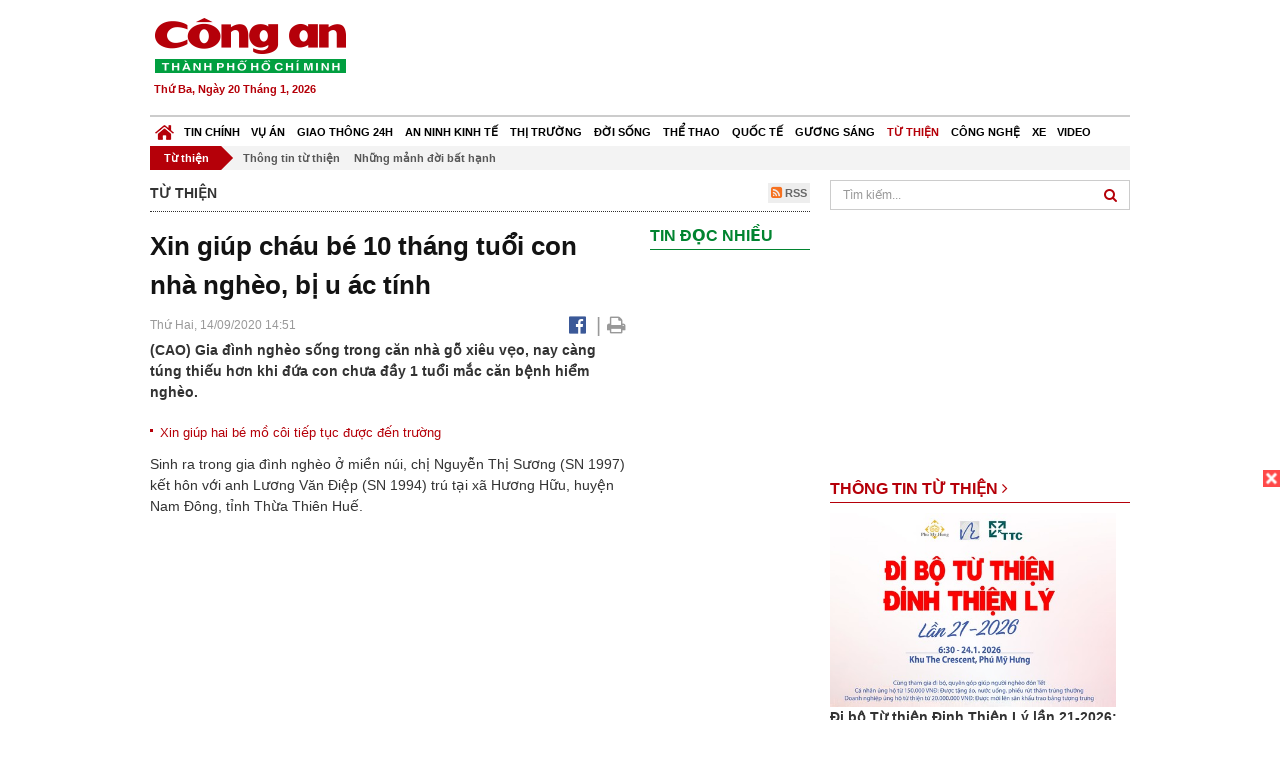

--- FILE ---
content_type: text/html; charset=utf-8
request_url: https://congan.com.vn/tu-thien/thua-thien-hue-xin-giup-hoan-canh-chau-be-hon-10-thang-tuoi-bi-u-ac-tinh_99623.html
body_size: 28324
content:


<!DOCTYPE html>
<html xmlns="http://www.w3.org/1999/xhtml">
<head><title>
	Xin gi&#250;p ch&#225;u b&#233; 10 th&#225;ng tuổi con nh&#224; ngh&#232;o, bị u &#225;c t&#237;nh
</title>
<!-- common meta tag -->
<meta http-equiv="content-type" content="text/html;charset=UTF-8" />
<meta http-equiv="content-language" itemprop="inLanguage" content="vi-VN" />
<meta name="viewport" content="width=device-width, initial-scale=1.0, user-scalable=yes" />
<!-- mobile web app -->
<meta name="apple-mobile-web-app-capable" content="yes" />
<meta name="apple-mobile-web-app-title" content="congan.com.vn" />
<!-- favi icons -->
<link rel="icon" href="/Sites/CATP/css/icon/favicon.ico" type="image/x-icon" />
<link rel="shortcut icon" href="/Sites/CATP/css/icon/favicon.ico" type="image/x-icon" />
<link rel="shortcut icon" href="/Sites/CATP/css/icon/favicon.ico" type="image/vnd.microsoft.icon" />
<!-- iPad icons -->
<link rel="apple-touch-icon-precomposed" href="/Sites/CATP/css/icon/72x72.png" sizes="72x72" />
<link rel="apple-touch-icon-precomposed" href="/Sites/CATP/css/icon/144x144.png" sizes="144x144" />
<!-- iPhone and iPod touch icons -->
<link rel="apple-touch-icon-precomposed" href="/Sites/CATP/css/icon/57x57.png" sizes="57x57" />
<link rel="apple-touch-icon-precomposed" href="/Sites/CATP/css/icon/114x114.png" sizes="114x114" />
<!-- Nokia Symbian -->
<link rel="nokia-touch-icon" href="/Sites/CATP/css/icon/57x57.png">
<!-- Android icon precomposed so it takes precedence -->
<link rel="apple-touch-icon-precomposed" href="/Sites/CATP/css/icon/114x114.png" sizes="1x1" />
<!-- google plus publisher -->
<link rel="publisher" href="https://plus.google.com/+ConganVnBaoCongAnTPHCM/" />
<!-- author meta tags -->
<meta name="author" itemprop="author" content="congan.com.vn" />
<meta name="copyright" content="Báo Công an Thành Phố Hồ Chí Minh" />
<meta name="webdesign" content="http://vgroup.vn" />
<meta name="robots" content="index,follow,noodp" />
<!-- canonial url -->
<link rel="canonical" href="https://congan.com.vn/tu-thien/thua-thien-hue-xin-giup-hoan-canh-chau-be-hon-10-thang-tuoi-bi-u-ac-tinh_99623.html" />
<link rel="alternate" href="https://congan.com.vn/tu-thien/thua-thien-hue-xin-giup-hoan-canh-chau-be-hon-10-thang-tuoi-bi-u-ac-tinh_99623.html" hreflang="vi-VN" />
<!-- title & meta tags -->
<meta name="description" itemprop="description" content="(CAO) Gia đ&#236;nh ngh&#232;o sống trong căn nh&#224; gỗ xi&#234;u vẹo, nay c&#224;ng t&#250;ng thiếu hơn khi đứa con chưa đầy 1 tuổi mắc căn bệnh hiểm ngh&#232;o." />
<meta name="keywords" itemprop="keywords" content=",," />
<!-- facebook tag -->
<meta property="fb:pages" content="835437133180903" />
<meta property="fb:app_id" content="989798167762726" /> 
<meta property="og:site_name" content="Báo Công an Thành Phố Hồ Chí Minh" />
<meta property="og:type" content="article" />
<meta property="og:title" itemprop="headline" content="Xin gi&#250;p ch&#225;u b&#233; 10 th&#225;ng tuổi con nh&#224; ngh&#232;o, bị u &#225;c t&#237;nh" />    
<meta property="og:url" itemprop="url" content="https://congan.com.vn/tu-thien/thua-thien-hue-xin-giup-hoan-canh-chau-be-hon-10-thang-tuoi-bi-u-ac-tinh_99623.html" />
<meta property="og:description" itemprop="description" content="(CAO) Gia đ&#236;nh ngh&#232;o sống trong căn nh&#224; gỗ xi&#234;u vẹo, nay c&#224;ng t&#250;ng thiếu hơn khi đứa con chưa đầy 1 tuổi mắc căn bệnh hiểm ngh&#232;o." />
<meta property="og:image" itemprop="thumbnailUrl" content="https://cloud.tienlenquyetthang.com/thumbnail/CATP-480-2020-9-14/cao-1_720_432_67.jpg" />
<meta property="og:image:alt" itemprop="thumbnailUrl" content="https://cloud.tienlenquyetthang.com/thumbnail/CATP-480-2020-9-14/cao-1_720_432_67.jpg" />
<meta property="og:image:width" content="480"/>
<meta property="og:image:height" content="288"/>
<meta property="article:author" content="https://www.facebook.com/BaoConganTP.HCM" />
<meta property="article:section" itemprop="articleSection" content="Từ thiện" />

<meta name="pubdate" itemprop="datePublished" content="2020-09-14T14:51+07:00" />
<meta name="lastmod" itemprop="dateModified" content="2020-09-16T15:06+07:00" />

<!-- css -->
<link href="/bundles/catp/css?v=KwDReDyO4l0WGT4hyhRO_kyTgrEv6MU86GP-ucz1FzM1" rel="stylesheet"/>

<!--jquery 1.11-->
<script type="text/javascript" src="/Sites/CATP/js/jquery-1.11.0.min.js"></script>
<script type="application/javascript" src="//anymind360.com/js/4038/ats.js"></script>
<!-- Google tag (gtag.js) -->
<script async src="https://www.googletagmanager.com/gtag/js?id=G-FBXW2J9517"></script>
<script>
  window.dataLayer = window.dataLayer || [];
  function gtag(){dataLayer.push(arguments);}
  gtag('js', new Date());

  gtag('config', 'G-FBXW2J9517');
</script>
<script async src="https://pagead2.googlesyndication.com/pagead/js/adsbygoogle.js?client=ca-pub-5518867561997340"
     crossorigin="anonymous"></script>
<script async src="https://pagead2.googlesyndication.com/pagead/js/adsbygoogle.js?client=ca-pub-1340498828993287"
     crossorigin="anonymous"></script></head>
<body>
    <form method="post" action="./thua-thien-hue-xin-giup-hoan-canh-chau-be-hon-10-thang-tuoi-bi-u-ac-tinh_99623.html" id="frmVCMS" class="mm-slideout mm-page">
<div class="aspNetHidden">
<input type="hidden" name="__VIEWSTATE" id="__VIEWSTATE" value="xPkGFbiYJutqcqqzhzunjb5bCHVunWhY9bc6jcVtvMk8lyEK0yw80GDwox+lX07zFsn5IP3T1lD3Wh5rFTp8Pm/pNEB3ePgr92CEWrpc8fifdmLOZ7q7YAhw/y7d64MuRGUrUg==" />
</div>

<div class="aspNetHidden">

	<input type="hidden" name="__VIEWSTATEGENERATOR" id="__VIEWSTATEGENERATOR" value="CA0B0334" />
</div>
    <!--Edit Zone-->
    
    <!--End Edit Zone-->

    <!--Header Mobile Advertisement Zone-->
    <div class="adMobileHeader">
        
    </div>
    <!--End Header Mobile Advertisement Zone-->

    <!--Header-->
    <div id="top-header" class="wrap">
        <div class="container-fluid">
            <div class="row">
                <div class="col-sm-4 col-md-3 logo">
                    <!--Logo-->
                    <a title="Báo công an Thành Phố Hồ Chí Minh" href="/">
                        <img alt="Báo công an Thành Phố Hồ Chí Minh" src="/Sites/CATP/css/images/logo.png" /></a>
                    <p class="today fLeft">
                        Thứ Ba, Ngày 20 Tháng 1, 2026
                    </p>
                    <!--End Logo-->
                </div>
                <div class="col-sm-8 col-md-9 banner">
                    <!--Header Advertisement Zone-->
                    <div class="ad ad-share hidden-xs" style="width:728px;height:90px;"><div id="ad73_7270"></div><script type="text/javascript">$.ajax({url: '/Sites/Common/Pages/AdvertisementApi.aspx?a=getshared&adId=73&pId=350',type: 'GET',dataType: 'json',success: function(data) {if (data.IsSuccess) {$('#ad73_7270').html(data.Data);}}});</script></div>
                    <!--End Header Content Zone-->
                </div>
            </div>
        </div>
    </div>
    <!--End Header-->

    <!--Navigation Zone-->
    
<!--Menu Hearder-Destop-->

<div id="menu-new" class="wrap menu">
    <nav class="navbar navbar-default" role="navigation">
        <div class="header-destop">
            <div class="navbar-header">
                <button type="button" class="navbar-toggle collapsed" data-toggle="collapse" data-target="#bs-example-navbar-collapse-1">
                    <span class="sr-only">Toggle navigation</span>
                    <span class="icon-bar"></span>
                    <span class="icon-bar"></span>
                    <span class="icon-bar"></span>
                </button>
                <a class="navbar-brand" href="/" title="Báo Công an Thành Phố Hồ Chí Minh">
                    <img alt="Báo Công an Thành Phố Hồ Chí Minh" src="/Sites/CATP/css/images/icon-home-new.png" width="19" /></a>
            </div>
            <div class="collapse navbar-collapse" id="bs-example-navbar-collapse-1">
                <div class="row menu-main menu-categories">
                    
                            <ul class="nav navbar-nav">
                        
                            <li data-idmenu="21" >
                                <a title="Tin chính" href="/tin-chinh">Tin chính</a>
                            </li>
                        
                            <li data-idmenu="22" >
                                <a title="Vụ án" href="/vu-an">Vụ án</a>
                            </li>
                        
                            <li data-idmenu="25" >
                                <a title="Giao thông 24h" href="/giao-thong-24h">Giao thông 24h</a>
                            </li>
                        
                            <li data-idmenu="124" >
                                <a title="An ninh kinh tế" href="/an-ninh-kinh-te">An ninh kinh tế</a>
                            </li>
                        
                            <li data-idmenu="167" >
                                <a title="Thị trường" href="/thi-truong">Thị trường</a>
                            </li>
                        
                            <li data-idmenu="153" >
                                <a title="Đời sống" href="/doi-song">Đời sống</a>
                            </li>
                        
                            <li data-idmenu="160" >
                                <a title="Thể thao" href="http://thethao.congan.com.vn/">Thể thao</a>
                            </li>
                        
                            <li data-idmenu="49" >
                                <a title="Quốc tế" href="/quoc-te">Quốc tế</a>
                            </li>
                        
                            <li data-idmenu="50" >
                                <a title="Gương sáng" href="/guong-sang">Gương sáng</a>
                            </li>
                        
                            <li data-idmenu="77" class='active'>
                                <a title="Từ thiện" href="/tu-thien">Từ thiện</a>
                            </li>
                        
                            <li data-idmenu="163" >
                                <a title="Công nghệ " href="/cong-nghe">Công nghệ </a>
                            </li>
                        
                            <li data-idmenu="164" >
                                <a title=" Xe" href="/xe"> Xe</a>
                            </li>
                        
                            <li data-idmenu="270" >
                                <a title="Video" href="http://video.congan.com.vn/">Video</a>
                            </li>
                        
                            </ul>
                           
                            <div class="clearfix"></div>
                        
                </div>
                <div id="vcmsLayout_ctl00_Top_Zone_ctl00_pnlSubMenu">
	
                    <div class="row" style="background: #F3F3F3;">
                        <ul class="nav navbar-nav menu-secondary sub-menu">
                            <li data-parentid="" class='menuchildren'>
                                <a title="Từ thiện">Từ thiện</a>
                            </li>
                            
                                    <li data-parentid="77" class='menuchildren'>
                                        <a title="Thông tin từ thiện" href="/tu-thien/thong-tin-tu-thien">
                                            Thông tin từ thiện
                                        </a>
                                    </li>
                                
                                    <li data-parentid="77" class='menuchildren'>
                                        <a title="Những mảnh đời bất hạnh " href="/tu-thien/nhung-manh-doi-bat-hanh">
                                            Những mảnh đời bất hạnh 
                                        </a>
                                    </li>
                                
                            <div class="clearfix"></div>
                        </ul>
                    </div>
                
</div>
            </div>
        </div>
        <div class="header-mobile">
            <div class="navbar-header" style="width: 100%;">
                <a href="#menu" class="button navbar-toggle collapsed" title="Menu">
                    <span class="sr-only">Toggle navigation</span>
                    <span class="icon-bar"></span>
                    <span class="icon-bar"></span>
                    <span class="icon-bar"></span>
                </a>
                <p>
                    <a title="Báo Công an Thành Phố Hồ Chí Minh" href="/">
                        <img alt="Báo Công an Thành Phố Hồ Chí Minh" src="/Sites/CATP/css/images/logo.png" style="width: 100px"/></a>
                </p>
            </div>
            <div id="menu" class="hidden">
                <div class="row">
                    <ul class="nav navbar-nav ">
                        
                                <div class="mm-search">
                                    <input placeholder="Tìm kiếm" type="text" autocomplete="off">
                                </div>
                                <li>
                                    <a title="Báo Công an Thành Phố Hồ Chí Minh" href="/">Trang chủ</a>
                                </li>
                            
                                <li class=" ">
                                    <a title="Tin chính" href="/tin-chinh">Tin chính</a>
                                    
                                </li>
                            
                                <li class=" ">
                                    <a title="Vụ án" href="/vu-an">Vụ án</a>
                                    
                                </li>
                            
                                <li class=" ">
                                    <a title="Giao thông 24h" href="/giao-thong-24h">Giao thông 24h</a>
                                    
                                </li>
                            
                                <li class=" ">
                                    <a title="An ninh kinh tế" href="/an-ninh-kinh-te">An ninh kinh tế</a>
                                    
                                </li>
                            
                                <li class=" ">
                                    <a title="Thị trường" href="/thi-truong">Thị trường</a>
                                    
                                </li>
                            
                                <li class=" ">
                                    <a title="Đời sống" href="/doi-song">Đời sống</a>
                                    
                                </li>
                            
                                <li class=" ">
                                    <a title="Thể thao" href="http://thethao.congan.com.vn/">Thể thao</a>
                                    
                                </li>
                            
                                <li class=" ">
                                    <a title="Quốc tế" href="/quoc-te">Quốc tế</a>
                                    
                                </li>
                            
                                <li class=" ">
                                    <a title="Gương sáng" href="/guong-sang">Gương sáng</a>
                                    
                                </li>
                            
                                <li class="mm-selected ">
                                    <a title="Từ thiện" href="/tu-thien">Từ thiện</a>
                                    
                                </li>
                            
                                <li class=" ">
                                    <a title="Công nghệ " href="/cong-nghe">Công nghệ </a>
                                    
                                </li>
                            
                                <li class=" ">
                                    <a title=" Xe" href="/xe"> Xe</a>
                                    
                                </li>
                            
                                <li class=" ">
                                    <a title="Video" href="http://video.congan.com.vn/">Video</a>
                                    
                                </li>
                            
                    </ul>
                </div>
            </div>
        </div>
        <script type="text/javascript">
            $(document).ready(function () {
                // init menu
                $('nav#menu').mmenu();
                // check active menu cha khi menu con active
                var id = $(".activeChild").data('parentid');
                $('.menumain li').each(function (index) {
                    if ($(this).data('idmenu') == id) {
                        $(this).addClass('active');
                    }
                });
                // remove counter null
                $('.navbar-toggle').click(function () {
                    $(".mm-counter").each(function () {
                        if ($(this).text() == 0) {
                            $(this).parent().find('.mm-subopen').remove();
                            $(this).remove();
                        }
                        else {
                            $(this).remove();
                        }
                    });
                });
            });
        </script>
    </nav>
</div>
<!--End Menu-Hearder-Destop-->
<div class="clear"></div>

    <!--End Navigation Zone-->

    <!--Content-->
    <div id="content" class="wrap">
        <div class="container-fluid">
            <div class="col-xs-12 col-sm-8 col-md-8 block-left">
                
<div class="col-xs-12 col-sm-12 col-md-12 padding-left-0 padding-right-0">
    <div class="breadcrumb-page">
        <div class="fLeft">
            <h2>Từ thiện</h2>
        </div>
         <div class="fRight f18">
            <a class="btn-rss" href="/rss/tu-thien" target="_blank">
                <i class="fa fa-rss-square clorOr"></i> RSS
            </a>
        </div>
        <div class="clearfix"></div>
    </div>
</div>
                <div class="clear"></div>
                <div id="blocknew" class="block_home_new">
                    <div class="col-xs-12 col-sm-12 col-md-7 block-list-news-left">
                        <!-- Left Content Zone-->
                        
<div id="vcmsLayout_ctl00_Content_Left_Zone_ctl00_pnlArticleView">
	
    

<link href="/Sites/Common/css/photoswipe.css" rel="stylesheet" type="text/css" />
<link href="/Sites/Common/css/default-skin.css" rel="stylesheet" type="text/css" />
<script src="/Sites/Common/js/photoswipe.min.js" type="text/javascript"></script>
<script src="/Sites/Common/js/photoswipe-ui-default.min.js" type="text/javascript"></script>

<!-- Load Facebook SDK for JavaScript -->
<div id="fb-root"></div>
<script>    (function (d, s, id) {
    var js, fjs = d.getElementsByTagName(s)[0];
    if (d.getElementById(id)) return;
    js = d.createElement(s); js.id = id;
    js.src = "//connect.facebook.net/vi_VN/sdk.js#xfbml=1&version=v2.5&appId=989798167762726";
    fjs.parentNode.insertBefore(js, fjs);
  }(document, 'script', 'facebook-jssdk'));
</script>
<div class="block_news_big">
  <div class="block_news_detail ads-overlay">
    <div class="article_sub_tile">
      <span></span>
    </div>
    <div class="article_tile">
      <h1>Xin giúp cháu bé 10 tháng tuổi con nhà nghèo, bị u ác tính</h1>
    </div>
  </div>
  <div class="block-timer-share ads-overlay">
    <div class="block-time fLeft">
      <p style="white-space: nowrap;">
        Thứ Hai, 14/09/2020 14:51
        
      </p>
    </div>
    <div class="icon-share fRight f20">
      <a class="share-facebook" rel="nofollow" target="_blank" title="Chia sẻ bài viết lên facebook"
        href="https://www.facebook.com/sharer/sharer.php?u=http://congan.com.vn/tu-thien/thua-thien-hue-xin-giup-hoan-canh-chau-be-hon-10-thang-tuoi-bi-u-ac-tinh_99623.html&amp;display=popup&amp;ref=plugin">
        <i class="fa fa-facebook-official"></i>
      </a>
      <span class="drash_share">|</span>
      <a rel="nofollow" target="_blank" href="/in-bai/thua-thien-hue-xin-giup-hoan-canh-chau-be-hon-10-thang-tuoi-bi-u-ac-tinh_99623.html"
        title="Print"><i class="fa fa-print"></i></a>
    </div>
    <div class="clear"></div>
  </div>
  <div class="block_news_detail block_article_detail">
    <div class="article_head ads-overlay">
      <p>(CAO) Gia đình nghèo sống trong căn nhà gỗ xiêu vẹo, nay càng túng thiếu hơn khi đứa con chưa đầy 1 tuổi mắc căn bệnh hiểm nghèo.</p>
    </div>
    
        <div class="article_related ads-overlay">
          <ul>
      
        <li>
          <a href="/tu-thien/hai-be-mo-coi-mong-duoc-den-truong_99305.html" target="_blank">
            Xin giúp hai bé mồ côi tiếp tục được đến trường
          </a>
        </li>
      
        </ul>
                </div>
      
    <div id="article_content" class="article_content bgClorFFF">
      <a class="wheellink" href="https://congan.com.vn/tu-thien/thua-thien-hue-xin-giup-hoan-canh-chau-be-hon-10-thang-tuoi-bi-u-ac-tinh_99623.html" rel="nofollow"></a><p>Sinh ra trong gia đình nghèo ở miền núi, chị Nguyễn Thị Sương (SN 1997) kết hôn với anh Lương Văn Điệp (SN 1994) trú tại xã Hương Hữu, huyện Nam Đông, tỉnh Thừa Thiên Huế.</p><p>Hai vợ chồng sinh được ba người con, con đầu mới hơn 2 tuổi và 1 cặp song sinh 10 tháng tuổi. Kinh tế chỉ trông vào những đồng tiền làm thuê làm mướn nên cuộc sống luôn thiếu trước hụt sau, khó khăn chồng chất.</p><p>Gánh nặng lại càng đè nặng hơn nữa khi bé Vương Nguyễn Khánh Linh (SN 2019) là bé gái trong cặp song sinh lại bị u mắt và đang điều trị tại Bệnh viện Trung ương Huế.</p><p>Tâm sự với chúng tôi, Mẹ cháu Linh nghẹn ngào, gia đình cũng mới tách hộ ra ở riêng, vừa ra ở chưa được bao lâu thì bất ngờ tai họa ập xuống. Cách đây 1 tháng, cháu Linh bị u ở mắt, ban đầu u nhỏ rồi dần sưng to, được gia đình đưa đi điều trị tại Bệnh viện Trung ương Huế. Qua chẩn đoán, bé Linh bị ung thư ác tính, hiện tại vẫn đang chờ kết quả chính xác.</p><div style="padding-bottom:20px;width:100%"><img alt="" src="http://image.congan.com.vn/thumbnail/CATP-480-2020-9-14/cao-1.jpg" style="width:100%;border: solid 1px #ffffff" title="" /><div class="d-imgcaption">Tình trạng bé Linh nhìn rất đáng thương</div></div><p>Ngôi nhà của gia đình chị Sương đơn sơ mộc mạc, tưởng chừng cơn mưa lớn cũng đủ làm sập, 5 miệng ăn chỉ trông đợi vào thu nhập bấp bênh của hai vợ chồng. Trong khi đó, bệnh của cháu Linh vẫn đang được bác sĩ chẩn đoán và điều trị, chắc chắn sẽ là dài ngày.</p><div style="padding-bottom:20px;width:100%"><img alt="" src="http://image.congan.com.vn/thumbnail/CATP-480-2020-9-14/cao-2.jpg" style="width:100%;border: solid 1px #ffffff" title="" /><div class="d-imgcaption">Căn nhà đơn sơ của gia đình chị Sương</div></div><p>Trước hoàn cảnh gia đình của gia đình bé Linh, rất mong muốn quý mạnh thường quân, bạn đọc gần xa qua tâm, giúp đỡ cháu và gia đình vượt qua khó khăn trong giai đoạn này, cũng như có kinh phí để cháu được sớm chữa khỏi bệnh.</p><p>Mọi sự giúp đỡ cho cháu, mong các nhà hảo tâm liên lạc trực tiếp tới người nhà hiện đang chăm bé Vương Nguyễn Khánh Linh tại tầng 5, phòng 502 Khoa nhi BV Trung ương Huế, hoặc thông qua Ban công tác bạn đọc Báo Công an TP.HCM (số 110 Nguyễn Du, quận 1, TP.HCM); hoặc tài khoản từ thiện: Báo Công an TP.HCM (XH-TT) số: 0071001983085, ngân hàng Vietcombank chi nhánh TP.HCM.</p>

      <!-- referer url -->
      
      <div class="ads-overlay padT5">
        <div class="article_author col-sm-12 col-md-6 fRight padR0 padB0 marginB0">
          Hòa Khánh
        </div>
        <div class="col-sm-12 col-md-6 fLeft padL0 padB0 marginB0">
          <div class="fb-like fLeft padR5 padB0" data-href="https://congan.com.vn/tu-thien/thua-thien-hue-xin-giup-hoan-canh-chau-be-hon-10-thang-tuoi-bi-u-ac-tinh_99623.html" data-layout="button" data-action="like" data-show-faces="false" data-share="false"></div>
          <div class="fb-share-button fLeft padB0" data-href="https://congan.com.vn/tu-thien/thua-thien-hue-xin-giup-hoan-canh-chau-be-hon-10-thang-tuoi-bi-u-ac-tinh_99623.html" data-layout="button_count"></div>
        </div>
        <div class="clear"></div>
      </div>
    </div>

    <!-- ad after content -->
    <div class="ads-web ads-overlay">
      <div class='ad ad-embed hidden-xs' style='width:300px;height:250px;'><script async src="//pagead2.googlesyndication.com/pagead/js/adsbygoogle.js"></script>
<!-- CAO_NEWS_300_250_DETAIL -->
<ins class="adsbygoogle"
     style="display:inline-block;width:300px;height:250px"
     data-ad-client="ca-pub-1340498828993287"
     data-ad-slot="7642712658"></ins>
<script>
(adsbygoogle = window.adsbygoogle || []).push({});
</script></div>
      
      <div class="clear"></div>
    </div>

    <!-- adv video outstream -->
    
    

    <!-- tag -->
    <div class="article_content ads-overlay padB20">
      <div class="article_tags">
        <i class="fa fa-tags"></i><strong>Từ Khóa</strong>
        
      </div>
    </div>

    <!-- video adsense -->
    <div class="ads-overlay">
      
<!-- css -->
<link href="/Sites/Common/VGPlayer/css/video-js.css" type="text/css" rel="stylesheet" />
<link href="/Sites/Common/VGPlayer/css/videojs.ads.css" type="text/css" rel="stylesheet" />
<link href="/Sites/Common/VGPlayer/css/videojs.ima.css" type="text/css" rel="stylesheet" />
<link href="/Sites/Common/VGPlayer/css/style.css" type="text/css" rel="stylesheet" />

<div id="video-adsense">
    <div id="video-wrapper">
        <div id="video-container">
            <video id="catp-player" class="video-js vjs-default-skin vjs-big-play-centered"controls preload="auto" poster="https://cloud.tienlenquyetthang.com/thumbnail/CATP-480-2026-1-12/anh-3_1273_764_545.jpg" data-setup="{}">
                <source src="https://cloud.tienlenquyetthang.com/Sites/CATP/Storage/Media/2026/1/12/attactzuigiz1burvll2lkudf05heilbrji2lnpdqpkjla_20260112210901.mp4" type='video/mp4'>
            </video>
        </div>
        <div id="video-overlay">
            <div id="video-overlay-banner">
                <div id="btn-close-pre-roll" onclick="closePreRoll();"></div>
                <div id="btn-close-post-roll" onclick="closePostRoll();"></div>
                <script async src="//pagead2.googlesyndication.com/pagead/js/adsbygoogle.js"></script>
                <!-- CAO_NEWS_300_250_VIDEO -->
                <ins class="adsbygoogle"
                     style="display:inline-block;width:300px;height:250px"
                     data-ad-client="ca-pub-1340498828993287"
                     data-ad-slot="3969392658"></ins>
                <script>
                    (adsbygoogle = window.adsbygoogle || []).push({});
                </script>
            </div>
        </div>
        <div id="button-overlay">
            <input id="btnSkipAd" type="button" onclick="skipAd()" value=" Skip Ad >> "/>
        </div>
    </div>
    <div id="video-title">
        <a href="http://video.congan.com.vn/video-doi-song/hai-hung-cong-nghe-dung-hoa-chat-san-xuat-hang-tram-tan-mi-soi-ban-ra-thi-truong_187937.html">
            H&#227;i h&#249;ng ‘c&#244;ng nghệ’ d&#249;ng ho&#225; chất sản xuất h&#224;ng trăm tấn m&#236; sợi b&#225;n ra thị trường
        </a>
    </div>
</div>
<input type="hidden" id="hidVastTagPC" value="https://googleads.g.doubleclick.net/pagead/ads?ad_type=video_text_image&client=ca-video-pub-1340498828993287&description_url=http%3A%2F%2Fcongan.com.vn&channel=8424723850&videoad_start_delay=5000&hl=vi" />
<input type="hidden" id="hidVastTagMobile" value="https://googleads.g.doubleclick.net/pagead/ads?ad_type=video_text_image&client=ca-video-pub-1340498828993287&description_url=http%3A%2F%2Fcongan.com.vn&channel=8424723850&videoad_start_delay=5000&hl=vi" />
<!-- js -->
<script src="/Sites/Common/VGPlayer/js/video.js" type="text/javascript"></script>
<script src="//imasdk.googleapis.com/js/sdkloader/ima3.js" type="text/javascript"></script>
<script src="/Sites/Common/VGPlayer/js/videojs.ads.js" type="text/javascript"></script>
<script src="/Sites/Common/VGPlayer/js/videojs.ima.js" type="text/javascript"></script>
<script src="/Sites/Common/VGPlayer/js/ads.js" type="text/javascript"></script>
    
<script type="text/javascript">
    var ads = new Ads('catp-player', true);
    function closePreRoll() {
        ads.adsPreRollClosed();
    }
    function closePostRoll() {
        ads.adsPostRollClosed();
    }
    function skipAd() {
        ads.adsSkipped();
    }
</script>




    </div>
  </div>

  <!-- comment -->
  <div class="block-detail ads-overlay padT20 padB20" style="border: none;">
    <h4 class="padT0 marginT0">Bình luận (0)</h4>
    <div class="row">
      <div class="col-sm-12 col-md-12">
        <div class="form-group">
          <textarea id="txtCommentContent" class="form-control" rows="2" placeholder="Nội dung bình luận"></textarea>
        </div>
      </div>
      <div class="col-xs-6 pull-right">
        <button type="button" id="postComment" class="btn btn-default btn-sent-comment fRight" onclick="prepareSubmitComment('','')" data-toggle="modal" data-target="#commentModal">
          <strong>GỬI</strong></button>
      </div>
    </div>
    
  </div>
  <div class="modal fade" id="commentModal" tabindex="-1" role="dialog" aria-hidden="true">
    <div class="modal-dialog">
      <div class="modal-content">
        <div class="modal-header">
          <button type="button" class="close" data-dismiss="modal"><span aria-hidden="true">&times;</span><span class="sr-only">Close</span></button>
          <strong class="modal-title f18">Thông tin bạn đọc</strong>
        </div>
        <div class="modal-body">
          <div class="row">
            <div class="col-xs-12">
              <div class="form-group">
                <input id="txtFullName" type="text" name="fullname" class="form-control name" placeholder="Họ và tên" maxlength="256" />
              </div>
            </div>
            <div class="col-xs-12">
              <div class="form-group">
                <input id="txtEmail" type="text" name="email" class="form-control email" placeholder="Email" maxlength="256" />
              </div>
            </div>
            <div class="col-xs-6">
              <div class="form-group">
                <input id="txtCaptcha" type="text" class="form-control" placeholder="Mã xác nhận" maxlength="256" />
              </div>
            </div>
            <div class="col-xs-6">
              <div class="form-group">
                <img id="imgCaptcha" src="/Sites/Common/Pages/CaptchaImg.aspx" class="imgCaptcha fLeft" alt="Mã xác nhận" />
              </div>
            </div>
            <div class="col-xs-6 col-xs-offset-3">
              <div class="form-group">
                <button type="button" id="btnSubmitComment" onclick="submitComment();" class="btn btn-default btn-sent-comment-modal">Gửi bình luận</button>
              </div>
            </div>
          </div>
        </div>
      </div>
    </div>
  </div>

  <!-- others news -->
  <div class="block-detail ads-overlay">
    <div class="box-related-news">
      <div class="title-box">
        TIN KHÁC
      </div>
      <div class="list-related">
        
            <ul>
          
            <li class="col-xs-4 related-news"><a href="/tu-thien/agribank-cn-lam-dong-ii-ban-giao-can-nha-tinh-thuong_100742.html">
              <img src="https://cloud.tienlenquyetthang.com/thumbnail/CATP-150-2020-10-5/tqk-3128880_836_502_432.jpg"
                title="Agribank L&#226;m Đồng II b&#224;n giao căn nh&#224; t&#236;nh thương" alt="Agribank L&#226;m Đồng II b&#224;n giao căn nh&#224; t&#236;nh thương" style="width: 100%;" />
            </a><a href="/tu-thien/agribank-cn-lam-dong-ii-ban-giao-can-nha-tinh-thuong_100742.html">
              Agribank Lâm Đồng II bàn giao căn nhà tình thương
            </a>
               <i class="fa fa-camera clor9"></i>
            </li>
          
            <li class="col-xs-4 related-news"><a href="/tu-thien/trao-sinh-ke-den-5-gia-dinh-o-qtan-phu_99494.html">
              <img src="https://cloud.tienlenquyetthang.com/thumbnail/CATP-150-2020-9-11/2_2_1610_966_506.jpg"
                title="Trao sinh kế cho 5 gia đ&#236;nh ở quận T&#226;n Ph&#250;" alt="Trao sinh kế cho 5 gia đ&#236;nh ở quận T&#226;n Ph&#250;" style="width: 100%;" />
            </a><a href="/tu-thien/trao-sinh-ke-den-5-gia-dinh-o-qtan-phu_99494.html">
              Trao sinh kế cho 5 gia đình ở quận Tân Phú
            </a>
               <i class="fa fa-camera clor9"></i>
            </li>
          
            <li class="col-xs-4 related-news"><a href="/tu-thien/mong-con-co-trai-tim-khoe-manh_99473.html">
              <img src="https://cloud.tienlenquyetthang.com/thumbnail/CATP-150-2020-9-11/7c_637_433_480.jpg"
                title="Mong c&#225;c nh&#224; hảo t&#226;m gi&#250;p con c&#243; tr&#225;i tim khỏe mạnh" alt="Mong c&#225;c nh&#224; hảo t&#226;m gi&#250;p con c&#243; tr&#225;i tim khỏe mạnh" style="width: 100%;" />
            </a><a href="/tu-thien/mong-con-co-trai-tim-khoe-manh_99473.html">
              Mong các nhà hảo tâm giúp con có trái tim khỏe mạnh
            </a>
               <i class="fa fa-camera clor9"></i>
            </li>
          
            </ul>
                        <div class="related-seperator"></div>
          
        <div class="list-news-order">
          
              <ul class="list-article">
            
              <li>
                <a title="Tho&#225;t &quot;lưỡi h&#225;i tử thần&quot; nhưng kh&#244;ng c&#243; tiền thanh to&#225;n viện ph&#237;" href="/doi-song/suc-khoe/thoat-khoi-luoi-hai-tu-than-nhung-khong-co-tien-thanh-toan-vien-phi_99404.html">
                  Thoát "lưỡi hái tử thần" nhưng không có tiền thanh toán viện phí</a> <i style="color: #aaa;">(10/09)</i>
              </li>
            
              <li>
                <a title="Agribank b&#224;n giao c&#225;c ng&#244;i trường x&#227; A Ngo, tỉnh Quảng Trị" href="/tu-thien/agribank-ban-giao-cac-ngoi-truong-xa-a-ngo-tinh-quang-tri_99393.html">
                  Agribank bàn giao các ngôi trường xã A Ngo, tỉnh Quảng Trị</a> <i style="color: #aaa;">(10/09)</i>
              </li>
            
              <li>
                <a title="Trao 2 căn nh&#224; t&#236;nh thương ở Long An" href="/tu-thien/trao-2-can-nha-tinh-thuong-o-long-an_99369.html">
                  Trao 2 căn nhà tình thương ở Long An</a> <i style="color: #aaa;">(09/09)</i>
              </li>
            
              <li>
                <a title="Mang nhiều phần qu&#224; &#253; nghĩa đến x&#227; anh h&#249;ng Gia Bắc" href="/tu-thien/cong-an-lam-dong-mang-nhieu-phan-qua-y-nghia-den-xa-gia-bac-anh-hung_99323.html">
                  Mang nhiều phần quà ý nghĩa đến xã anh hùng Gia Bắc</a> <i style="color: #aaa;">(09/09)</i>
              </li>
            
              <li>
                <a title="Xin gi&#250;p hai b&#233; mồ c&#244;i tiếp tục được đến trường" href="/tu-thien/hai-be-mo-coi-mong-duoc-den-truong_99305.html">
                  Xin giúp hai bé mồ côi tiếp tục được đến trường</a> <i style="color: #aaa;">(09/09)</i>
              </li>
            
              <li>
                <a title="Xin gi&#250;p c&#244; học tr&#242; kh&#244;ng cha mắc bệnh hiểm ngh&#232;o được đến trường" href="/tu-thien/xot-thuong-co-hoc-tro-ngheo-mac-benh-hiem-ngheo_99298.html">
                  Xin giúp cô học trò không cha mắc bệnh hiểm nghèo được đến trường</a> <i style="color: #aaa;">(08/09)</i>
              </li>
            
              <li>
                <a title="Masan đẩy mạnh c&#225;c hoạt động hỗ trợ cộng đồng" href="/tu-thien/masan-day-manh-cac-hoat-dong-ho-tro-cong-dong_99201.html">
                  Masan đẩy mạnh các hoạt động hỗ trợ cộng đồng</a> <i style="color: #aaa;">(07/09)</i>
              </li>
            
              <li>
                <a title="Tặng qu&#224; đồng b&#224;o d&#226;n tộc &#237;t người c&#243; ho&#224;n cảnh kh&#243; khăn" href="/tu-thien/tang-qua-dong-bao-dan-toc-it-nguoi-co-hoan-canh-kho-khan-o-dak-lak_99198.html">
                  Tặng quà đồng bào dân tộc ít người có hoàn cảnh khó khăn</a> <i style="color: #aaa;">(07/09)</i>
              </li>
            
              <li>
                <a title="Vedan Việt Nam trao tặng học bổng khuyến học trong m&#249;a tựu trường" href="/tu-thien/vedan-viet-nam-trao-tang-hoc-bong-khuyen-hoc-trong-mua-tuu-truong_99064.html">
                  Vedan Việt Nam trao tặng học bổng khuyến học trong mùa tựu trường</a> <i style="color: #aaa;">(04/09)</i>
              </li>
            
              <li>
                <a title="Quảng Trị: Người chơi hoa lan tặng 1,5 tỷ đồng chống dịch Covid-19" href="/doi-song/quang-tri-nguoi-choi-hoa-lan-tang-15-ty-dong-chong-dich-covid-19_99018.html">
                  Quảng Trị: Người chơi hoa lan tặng 1,5 tỷ đồng chống dịch Covid-19</a> <i style="color: #aaa;">(04/09)</i>
              </li>
            
              </ul>
            
        </div>
        <div class="clear"></div>
      </div>
    </div>
  </div>
</div>

<!-- ad below responsive -->


<!-- ad inner content -->
<div id="ad-content-1-web" class="ads-web ads-overlay">
  <div class='ad ad-embed hidden-xs' style='width:300px;height:250px;'><script async src="//pagead2.googlesyndication.com/pagead/js/adsbygoogle.js"></script>
<!-- CAO_NEWS_300_250_DETAIL -->
<ins class="adsbygoogle"
     style="display:inline-block;width:300px;height:250px"
     data-ad-client="ca-pub-1340498828993287"
     data-ad-slot="7642712658"></ins>
<script>
(adsbygoogle = window.adsbygoogle || []).push({});
</script></div>
  <div class="clear"></div>
</div>
<div id="ad-content-2-web" class="ads-web ads-overlay">
  <div class='ad ad-embed hidden-xs' style='width:300px;height:250px;'><script async src="//pagead2.googlesyndication.com/pagead/js/adsbygoogle.js"></script>
<!-- CAO_NEWS_300_250_DETAIL -->
<ins class="adsbygoogle"
     style="display:inline-block;width:300px;height:250px"
     data-ad-client="ca-pub-1340498828993287"
     data-ad-slot="7642712658"></ins>
<script>
(adsbygoogle = window.adsbygoogle || []).push({});
</script></div>
  <div class="clear"></div>
</div>
<div id="ad-content-1-mobile" class="ads-mobile ads-overlay">
  
  <div class="clear"></div>
</div>
<div id="ad-content-2-mobile" class="ads-mobile ads-overlay">
  
  <div class="clear"></div>
</div>

<!-- render ad -->
<script type="text/javascript">
  $(document).ready(function() {
    var isMobile = 'False'.toLowerCase() === 'true';

    if (isMobile) {
      // check content more than 1 paragraph
      if ($('#article_content p').length > 1) {
        console.log('1');
        $('#ad-content-1-mobile').insertBefore($('#article_content p').get(1));
      }

      // check content more than 5 paragraph
      if ($('#article_content p').length > 5) {
        console.log('5');
        $('#ad-content-2-mobile').insertBefore($('#article_content p').get(5));
      }

      // check content more than 4 paragraph
      if ($('#article_content p').length > 4) {
        // init window width, height
        var width = $(window).width();
        var height = $(window).height();

        // init left position
        var left = width < 330 ? 10 : 15;

        // init object
        var adResponsive = $('#adBannerUnderContent');
        adResponsive.css('width', width - 2 * left);
        adResponsive.css('height', height);
        adResponsive.css('left', left);

        // init view element
        var div = $('<div>');
        div.css('width', width);
        div.css('height', height);
        div.css('position', 'relative');
        div.css('z-index', '0');

        // get third param
        var param = $('#article_content p').get(3);

        // insert div view into content
        div.insertBefore(param);

        // scroll
        $(window).scroll(function () {
          if ($(window).scrollTop() + height >= div.offset().top || $(window).scrollTop() - height <= div.offset().top) {
            // display ad
            adResponsive.css('display', 'block');
            $('.block_article_detail').css('background', 'none');
          }
          if ($(window).scrollTop() + height < div.offset().top || $(window).scrollTop() - height > div.offset().top) {
            // hide ad
            adResponsive.css('display', 'none');
            $('.block_article_detail').css('background-color', '#fff');
          }
        });
      }

    } else {
      // check content more than 1 paragraph
      if ($('#article_content p').length > 1) {
        $('#ad-content-1-web').insertBefore($('#article_content p').get(1));
      }

      // check content more than 5 paragraph
      if ($('#article_content p').length > 4) {
        $('#ad-content-2-web').insertBefore($('#article_content p').get(4));
      }

    }
  });
</script>

<!-- gallery -->
<div class="pswp" tabindex="-1" role="dialog" aria-hidden="true">
  <div class="pswp__bg">
  </div>
  <div class="pswp__scroll-wrap">
    <div class="pswp__container">
      <div class="pswp__item">
      </div>
      <div class="pswp__item">
      </div>
      <div class="pswp__item">
      </div>
    </div>
    <div class="pswp__ui pswp__ui--fit">
      <div class="pswp__top-bar">
        <div class="pswp__counter">
        </div>
        <button type="button" class="pswp__button pswp__button--close" title="Đóng (Esc)">
        </button>
        <button type="button" class="pswp__button pswp__button--share" title="Chia sẻ">
        </button>
        <button type="button" class="pswp__button pswp__button--fs" title="Toàn màn hình">
        </button>
        <button type="button" class="pswp__button pswp__button--zoom" title="Phóng to / Thu nhỏ">
        </button>
        <div class="pswp__preloader">
          <div class="pswp__preloader__icn">
            <div class="pswp__preloader__cut">
              <div class="pswp__preloader__donut">
              </div>
            </div>
          </div>
        </div>
      </div>
      <div class="pswp__share-modal pswp__share-modal--hidden pswp__single-tap">
        <div class="pswp__share-tooltip">
        </div>
      </div>
      <button type="button" class="pswp__button pswp__button--arrow--left" title="Xem ảnh trước">
      </button>
      <button type="button" class="pswp__button pswp__button--arrow--right" title="Xem ảnh tiếp theo">
      </button>
      <div class="pswp__caption">
        <div class="pswp__caption__center">
        </div>
      </div>
    </div>
  </div>
</div>
<script type="text/javascript">
  var initPhotoSwipeFromDOM = function (gallerySelector) {
    // parse slide data (url, title, size ...) from DOM elements 
    // (children of gallerySelector)
    var parseThumbnailElements = function (el) {
      var thumbElements = el.childNodes,
        numNodes = thumbElements.length,
        items = [],
        figureEl,
        linkEl,
        size,
        item;
      for (var i = 0; i < numNodes; i++) {
        figureEl = thumbElements[i]; // <figure> element
        // include only element nodes 
        if (figureEl.nodeType !== 1) {
          continue;
        }
        linkEl = figureEl.children[0]; // <a> element
        size = linkEl.getAttribute('data-size').split('x');
        // create slide object
        item = {
          src: linkEl.getAttribute('href'),
          w: parseInt(size[0], 10),
          h: parseInt(size[1], 10)
        };
        if (figureEl.children.length > 1) {
          // <figcaption> content
          item.title = figureEl.children[1].innerHTML;
        }
        if (linkEl.children.length > 0) {
          // <img> thumbnail element, retrieving thumbnail url
          item.msrc = linkEl.children[0].getAttribute('src');
        }
        item.el = figureEl; // save link to element for getThumbBoundsFn
        items.push(item);
      }
      return items;
    };
    // find nearest parent element
    var closest = function closest(el, fn) {
      return el && (fn(el) ? el : closest(el.parentNode, fn));
    };
    // triggers when user clicks on thumbnail
    var onThumbnailsClick = function (e) {
      e = e || window.event;
      e.preventDefault ? e.preventDefault() : e.returnValue = false;
      var eTarget = e.target || e.srcElement;
      // find root element of slide
      var clickedListItem = closest(eTarget, function (el) {
        return (el.tagName && el.tagName.toUpperCase() === 'FIGURE');
      });
      if (!clickedListItem) {
        return;
      }
      // find index of clicked item by looping through all child nodes
      // alternatively, you may define index via data- attribute
      var clickedGallery = clickedListItem.parentNode,
        childNodes = clickedListItem.parentNode.childNodes,
        numChildNodes = childNodes.length,
        nodeIndex = 0,
        index;
      for (var i = 0; i < numChildNodes; i++) {
        if (childNodes[i].nodeType !== 1) {
          continue;
        }
        if (childNodes[i] === clickedListItem) {
          index = nodeIndex;
          break;
        }
        nodeIndex++;
      }
      if (index >= 0) {
        // open PhotoSwipe if valid index found
        openPhotoSwipe(index, clickedGallery);
      }
      return false;
    };
    // parse picture index and gallery index from URL (#&pid=1&gid=2)
    var photoswipeParseHash = function () {
      var hash = window.location.hash.substring(1),
        params = {};

      if (hash.length < 5) {
        return params;
      }
      var vars = hash.split('&');
      for (var i = 0; i < vars.length; i++) {
        if (!vars[i]) {
          continue;
        }
        var pair = vars[i].split('=');
        if (pair.length < 2) {
          continue;
        }
        params[pair[0]] = pair[1];
      }

      if (params.gid) {
        params.gid = parseInt(params.gid, 10);
      }

      return params;
    };
    var openPhotoSwipe = function (index, galleryElement, disableAnimation, fromURL) {
      var pswpElement = document.querySelectorAll('.pswp')[0],
        gallery,
        options,
        items;
      items = parseThumbnailElements(galleryElement);
      // define options (if needed)
      options = {
        // define gallery index (for URL)
        galleryUID: galleryElement.getAttribute('data-pswp-uid'),

        getThumbBoundsFn: function (index) {
          // See Options -> getThumbBoundsFn section of documentation for more info
          var thumbnail = items[index].el.getElementsByTagName('img')[0], // find thumbnail
            pageYScroll = window.pageYOffset || document.documentElement.scrollTop,
            rect = thumbnail.getBoundingClientRect();
          return { x: rect.left, y: rect.top + pageYScroll, w: rect.width };
        }
      };
      // PhotoSwipe opened from URL
      if (fromURL) {
        if (options.galleryPIDs) {
          for (var j = 0; j < items.length; j++) {
            if (items[j].pid == index) {
              options.index = j;
              break;
            }
          }
        } else {
          // in URL indexes start from 1
          options.index = parseInt(index, 10) - 1;
        }
      } else {
        options.index = parseInt(index, 10);
      }
      // exit if index not found
      if (isNaN(options.index)) {
        return;
      }
      if (disableAnimation) {
        options.showAnimationDuration = 0;
      }
      // Pass data to PhotoSwipe and initialize it
      gallery = new PhotoSwipe(pswpElement, PhotoSwipeUI_Default, items, options);
      gallery.init();
    };
    // loop through all gallery elements and bind events
    var galleryElements = document.querySelectorAll(gallerySelector);
    for (var i = 0, l = galleryElements.length; i < l; i++) {
      galleryElements[i].setAttribute('data-pswp-uid', i + 1);
      galleryElements[i].onclick = onThumbnailsClick;
    }
    // Parse URL and open gallery if it contains #&pid=3&gid=1
    var hashData = photoswipeParseHash();
    if (hashData.pid && hashData.gid) {
      openPhotoSwipe(hashData.pid, galleryElements[hashData.gid - 1], true, true);
    }
  };
  // execute above function
  initPhotoSwipeFromDOM('.image-gallery');
</script>
<!-- end gallery -->

<script type="text/javascript">
  var articleId = 99623;
  var commentParentId = "";
  var commentContent = "";

  function toggleComments() {
    if ($("#comments").css("display") == "none")
      $("#comments").css("display", "block");
    else
      $("#comments").css("display", "none");
  }

  function toggleReplyForm(commentId) {
    var replyForm = $("#replyForm" + commentId);
    var parentId = replyForm.attr("name");
    // add html content
    if (replyForm.html() == "") {
      var html = "<div class=\"row\">" +
        "<div class=\"col-sm-12 col-md-12\">" +
        "<div class=\"form-group\">" +
        "<textarea id=\"txtCommentContent" + commentId + "\" class=\"form-control\" rows=\"2\" placeholder=\"Nội dung bình luận\" maxlength=\"4000\"></textarea>" +
        "</div>" +
        "</div>" +
        "<div class=\"col-xs-6 pull-right\">" +
        "<button type=\"button\" id=\"postComment" + commentId + "\" class=\"btn btn-default btn-sent-comment\" onclick=\"prepareSubmitComment(" + commentId + "," + parentId + ")\" data-toggle=\"modal\" data-target=\"#commentModal\">" +
        "<strong>GỬI</strong></button>" +
        "<button type=\"button\" id=\"toggleReplyForm" + commentId + "\" class=\"btn btn-default btn-close-comment-form\" onclick=\"toggleReplyForm(" + commentId + ");\"><strong>ĐÓNG</strong></button>" +
        "</div>" +
        "</div>";
      replyForm.html(html);
    }
    // hide/display form
    if (replyForm.css("display") == "none")
      replyForm.css("display", "block");
    else
      replyForm.css("display", "none");
  }

  function prepareSubmitComment(commentId, parentId) {
    commentContent = $("#txtCommentContent" + commentId).val();
    if (parentId != null && parentId != "")
      commentParentId = parentId;
  }

  function submitComment() {
    if (commentContent == "" || commentContent == 'Vui lòng gõ tiếng Việt có dấu') {
      alert("Yêu cầu nhập nội dung");
      return;
    }
    var fullName = $("#txtFullName").val().trim();
    if (fullName == "") {
      alert("Yêu cầu nhập họ tên");
      $("#txtFullName").focus();
      return;
    }
    var email = $("#txtEmail").val().trim();
    if (email == "") {
      alert("Yêu cầu nhập địa chỉ email");
      $("#txtEmail").focus();
      return;
    } else if (!/^([a-zA-Z0-9_.-])+@(([a-zA-Z0-9-])+.)+([a-zA-Z0-9]{2,4})+$/.test(email)) {
      alert("Địa chỉ email không đúng định dạng(vd: ten_ban@yahoo.com)");
      $("#txtEmail").focus();
      return;
    }
    var captcha = $("#txtCaptcha").val().trim();
    if (captcha == "") {
      alert("Yêu cầu nhập mã xác nhận");
      $("#txtCaptcha").focus();
      return;
    }
    $.ajax({
      type: "POST",
      url: location.protocol + "//" + location.host + "/Sites/CATP/Services/Comment.aspx?",
      data: { a: "postcomment", content: commentContent, user: fullName, email: email, captcha: captcha, targetId: articleId, parentId: commentParentId },
      dataType: "json",
      beforeSend: function () {
        $("#btnSubmitComment").attr('disabled', 'disabled');
      },
      success: function (data) {
        $("#btnSubmitComment").removeAttr('disabled');
        if (data.IsSuccess) {
          alert(data.Message);
          resetComment();
          $('#commentModal').modal('toggle');
        } else {
          alert(data.Message);
          resetCaptcha();
        }
      },
      error: function () {
        $("#btnSubmitComment").removeAttr('disabled');
        alert("Có lỗi xảy ra trong quá trình gửi, hay thử lại!");
        resetCaptcha();
      }
    });
  }

  function resetComment() {
    $(".form-control").val("");
    $(".form-comment").css("display", "none");
    resetCaptcha();
  }

  function resetCaptcha() {
    var code = Math.random();
    $("#imgCaptcha").attr("src", "/Sites/Common/Pages/CaptchaImg.aspx?ref=" + code);
  }

  function likeComment(id) {
    var $btn = $("#comment" + id);
    $.ajax({
      type: "POST",
      url: location.protocol + "//" + location.host + "/Sites/CATP/Services/Comment.aspx?",
      data: "a=likecomment&commentId=" + id,
      beforeSend: function () {
        $btn.css("color", "#B8B8B8");
        $btn.css("cursor", "auto");
        $btn.unbind("click");
      },
      success: function (res) {
        if (res == 1) {
          var currentLike = parseInt($("#likeComment" + id).text(), 0) + 1;
          $("#likeComment" + id).text(currentLike);
        } else {
          alert("Bạn không được phép thích bình luận này nữa!");
        }
      }
    });
  }

  function iframeResize() {
    $('.content-news-detail iframe').each(function (index, item) {
      var currentH = $(item).attr("height");
      var currentw = $(item).attr("width");
      var rate = currentw / currentH;
      var newH = $(item).width() / rate;
      $(item).height(newH);
    });
  }

  var pageIndex = 2;
  $("#btnViewMore").click(function () {
    $.ajax({
      type: "POST",
      url: location.protocol + "//" + location.host + "/Sites/CATP/Services/Comment.aspx?",
      data: "a=viewmore&articleId=" + articleId + "&pageIndex=" + pageIndex,
      beforeSend: function () {
        $("#btnViewMore").attr('disabled', 'disabled');
      },
      success: function (res) {
        var result = JSON.parse(res);
        var htmlComment = ' ';
        $.each(result.Data, function (i, comment) {
          htmlComment += '<div class="row-comment">';
          htmlComment += '<div class="comment-item comment-main" id="comment-item" data-commentchiren="" data-id="' + comment.Id + '">';
          htmlComment += '<p>' + comment.Content + '</p>';
          htmlComment += '<span class="author">' + comment.User + '</span>' +
            '<span>-</span>' +
            '<span class="time">' + comment.CreatedDate + '</span>' +
            '<span class="pull-right actions ">' +
            '<a class="reply" data-id="' + comment.TargetId + '" href="javascript:;"  onclick="bindReplyBox(this);">' +
            '<span class="fa fa-comment"></span> Trả lời</a> | ' +
            '<span class="likeComment" onclick="likeComment(this);"  data-count="' + comment.VoteCount + '" data-user="' + comment.Id + '">' +
            '<span class="fa fa-thumbs-o-up"></span>Thích</span>' +
            '<span>•</span>' +
            '<span class="like-count">' + comment.VoteCount + '</span>' +
            '</span>' +
            '<div class="row reply-comment"></div>';

          if (comment.ChildComments != null) {
            $.each(comment.ChildComments, function (j, childComment) {
              htmlComment +=
                '<div class="comment-item" style="width: 90%; float: right" data-id="' + childComment.Id + '"> ' +
                '<p>' + childComment.Content + '</p>' +
                '<span class="author">' + childComment.User + '</span>' +
                '<span>-</span> ' +
                '<span class="time">' + childComment.CreatedDate + '</span>' +
                '<span class="pull-right actions ">' +
                '<a class="reply" data-id="' + childComment.TargetId + '" href="javascript:;" onclick="bindReplyBox(this)">' +
                '<span class="fa fa-comment"> Trả lời</span> ' +
                '</a>' +
                '<span> | </span>' +
                '<span onclick="likeComment(this);" class="likeComment" data-count="' + childComment.VoteCount + '" data-user="' + childComment.Id + '"> ' +
                '<span class="fa fa-thumbs-o-up"> Thích</span>' +
                '</span>' +
                '<span> • </span> ' +
                '<span class="like-count">' + childComment.VoteCount + '</span>' +
                '</span>' +
                '<div class="row reply-comment"></div>' +
                '</div>';
            });
          }
          htmlComment += '</div>';
          htmlComment += '<div class="clear"></div>';
          htmlComment += '</div>';
        });
        $(".commemts").append(htmlComment);
        if (pageIndex >= result.TotalPage) {
          $("#btnViewMore").hide();
        } else {
          $("#btnViewMore").removeAttr('disabled');
        }
        pageIndex++;
      }

    });
  });

  $(document).ready(function () {
    if ($("#comment-item").data("commentchiren") != '') {
      $("#comment-item").css("display", "none");
    }
    $('.content-news-detail table').addClass("table").css("width", "auto");
    iframeResize();
    $(window).resize(function () {
      iframeResize();
    });
  });
</script>

<!-- google plus platform -->
<script type="text/javascript">
  var commentParentId = "";
  var commentContent = "";

  $(document).ready(function () {
    if ($("#comment-item").data("commentchiren") != '') {
      $("#comment-item").css("display", "none");
    }
    $('.content-news-detail table').addClass("table").css("width", "auto");
    iframeResize();
    $(window).resize(function () {
      iframeResize();
    });
  });

  function toggleComments() {
    if ($("#comments").css("display") == "none")
      $("#comments").css("display", "block");
    else
      $("#comments").css("display", "none");
  }

  function toggleReplyForm(commentId) {
    var replyForm = $("#replyForm" + commentId);
    var parentId = replyForm.attr("name");
    // add html content
    if (replyForm.html() == "") {
      var html = "<div class=\"row\">" +
        "<div class=\"col-sm-12 col-md-12\">" +
        "<div class=\"form-group\">" +
        "<textarea id=\"txtCommentContent" + commentId + "\" class=\"form-control\" rows=\"2\" placeholder=\"Nội dung bình luận\" maxlength=\"4000\"></textarea>" +
        "</div>" +
        "</div>" +
        "<div class=\"col-xs-6 pull-right\">" +
        "<button type=\"button\" id=\"postComment" + commentId + "\" class=\"btn btn-default btn-sent-comment\" onclick=\"prepareSubmitComment(" + commentId + "," + parentId + ")\" data-toggle=\"modal\" data-target=\"#commentModal\">" +
        "<strong>GỬI</strong></button>" +
        "<button type=\"button\" id=\"toggleReplyForm" + commentId + "\" class=\"btn btn-default btn-close-comment-form\" onclick=\"toggleReplyForm(" + commentId + ");\"><strong>ĐÓNG</strong></button>" +
        "</div>" +
        "</div>";
      replyForm.html(html);
    }
    // hide/display form
    if (replyForm.css("display") == "none")
      replyForm.css("display", "block");
    else
      replyForm.css("display", "none");
  }

  function prepareSubmitComment(commentId, parentId) {
    commentContent = $("#txtCommentContent" + commentId).val();
    if (parentId != null && parentId != "")
      commentParentId = parentId;
  }

  function submitComment() {
    if (commentContent == "" || commentContent == 'Vui lòng gõ tiếng Việt có dấu') {
      alert("Yêu cầu nhập nội dung");
      return;
    }
    var fullName = $("#txtFullName").val().trim();
    if (fullName == "") {
      alert("Yêu cầu nhập họ tên");
      $("#txtFullName").focus();
      return;
    }
    var email = $("#txtEmail").val().trim();
    if (email == "") {
      alert("Yêu cầu nhập địa chỉ email");
      $("#txtEmail").focus();
      return;
    } else if (!/^([a-zA-Z0-9_.-])+@(([a-zA-Z0-9-])+.)+([a-zA-Z0-9]{2,4})+$/.test(email)) {
      alert("Địa chỉ email không đúng định dạng(vd: ten_ban@yahoo.com)");
      $("#txtEmail").focus();
      return;
    }
    var captcha = $("#txtCaptcha").val().trim();
    if (captcha == "") {
      alert("Yêu cầu nhập mã xác nhận");
      $("#txtCaptcha").focus();
      return;
    }
    $.ajax({
      type: "POST",
      url: location.protocol + "//" + location.host + "/Sites/CATP/Services/Comment.aspx?",
      data: { a: "postcomment", content: commentContent, user: fullName, email: email, captcha: captcha, targetId: 99623, parentId: commentParentId },
      dataType: "json",
      beforeSend: function () {
        $("#btnSubmitComment").attr('disabled', 'disabled');
      },
      success: function (data) {
        $("#btnSubmitComment").removeAttr('disabled');
        if (data.IsSuccess) {
          alert(data.Message);
          resetComment();
          $('#commentModal').modal('toggle');
        } else {
          alert(data.Message);
          resetCaptcha();
        }
      },
      error: function () {
        $("#btnSubmitComment").removeAttr('disabled');
        alert("Có lỗi xảy ra trong quá trình gửi, hay thử lại!");
        resetCaptcha();
      }
    });
  }

  function resetComment() {
    $(".form-control").val("");
    $(".form-comment").css("display", "none");
    resetCaptcha();
  }

  function resetCaptcha() {
    var code = Math.random();
    $("#imgCaptcha").attr("src", "/Sites/Common/Pages/CaptchaImg.aspx?ref=" + code);
  }

  function likeComment(id) {
    var $btn = $("#comment" + id);
    $.ajax({
      type: "POST",
      url: location.protocol + "//" + location.host + "/Sites/CATP/Services/Comment.aspx?",
      data: "a=likecomment&commentId=" + id,
      beforeSend: function () {
        $btn.css("color", "#B8B8B8");
        $btn.css("cursor", "auto");
        $btn.unbind("click");
      },
      success: function (res) {
        if (res == 1) {
          var currentLike = parseInt($("#likeComment" + id).text(), 0) + 1;
          $("#likeComment" + id).text(currentLike);
        } else {
          alert("Bạn không được phép thích bình luận này nữa!");
        }
      }
    });
  }

  var pageIndex = 2;
  $("#btnViewMore").click(function () {
    $.ajax({
      type: "POST",
      url: location.protocol + "//" + location.host + "/Sites/CATP/Services/Comment.aspx?",
      data: "a=viewmore&articleId=99623&pageIndex=" + pageIndex,
      beforeSend: function () {
        $("#btnViewMore").attr('disabled', 'disabled');
      },
      success: function (res) {
        var result = JSON.parse(res);
        var htmlComment = ' ';
        $.each(result.Data, function (i, comment) {
          htmlComment += '<div class="row-comment">';
          htmlComment += '<div class="comment-item comment-main" id="comment-item" data-commentchiren="" data-id="' + comment.Id + '">';
          htmlComment += '<p>' + comment.Content + '</p>';
          htmlComment += '<span class="author">' + comment.User + '</span>' +
            '<span>-</span>' +
            '<span class="time">' + comment.CreatedDate + '</span>' +
            '<span class="pull-right actions ">' +
            '<a class="reply" data-id="' + comment.TargetId + '" href="javascript:;"  onclick="bindReplyBox(this);">' +
            '<span class="fa fa-comment"></span> Trả lời</a> | ' +
            '<span class="likeComment" onclick="likeComment(this);"  data-count="' + comment.VoteCount + '" data-user="' + comment.Id + '">' +
            '<span class="fa fa-thumbs-o-up"></span>Thích</span>' +
            '<span>•</span>' +
            '<span class="like-count">' + comment.VoteCount + '</span>' +
            '</span>' +
            '<div class="row reply-comment"></div>';

          if (comment.ChildComments != null) {
            $.each(comment.ChildComments, function (j, childComment) {
              htmlComment +=
                '<div class="comment-item" style="width: 90%; float: right" data-id="' + childComment.Id + '"> ' +
                '<p>' + childComment.Content + '</p>' +
                '<span class="author">' + childComment.User + '</span>' +
                '<span>-</span> ' +
                '<span class="time">' + childComment.CreatedDate + '</span>' +
                '<span class="pull-right actions ">' +
                '<a class="reply" data-id="' + childComment.TargetId + '" href="javascript:;" onclick="bindReplyBox(this)">' +
                '<span class="fa fa-comment"> Trả lời</span> ' +
                '</a>' +
                '<span> | </span>' +
                '<span onclick="likeComment(this);" class="likeComment" data-count="' + childComment.VoteCount + '" data-user="' + childComment.Id + '"> ' +
                '<span class="fa fa-thumbs-o-up"> Thích</span>' +
                '</span>' +
                '<span> • </span> ' +
                '<span class="like-count">' + childComment.VoteCount + '</span>' +
                '</span>' +
                '<div class="row reply-comment"></div>' +
                '</div>';
            });
          }
          htmlComment += '</div>';
          htmlComment += '<div class="clear"></div>';
          htmlComment += '</div>';
        });
        $(".commemts").append(htmlComment);
        if (pageIndex >= result.TotalPage) {
          $("#btnViewMore").hide();
        } else {
          $("#btnViewMore").removeAttr('disabled');
        }
        pageIndex++;
      }

    });
  });

  function iframeResize() {
    $('.content-news-detail iframe').each(function (index, item) {
      var currentH = $(item).attr("height");
      var currentw = $(item).attr("width");
      var rate = currentw / currentH;
      var newH = $(item).width() / rate;
      $(item).height(newH);
    });
  }
</script>

</div>

                        <!--End Left Content Zone-->
                    </div>
                    <div class="hidden-xs hidden-sm col-md-5 block-list-news-right" style="position: relative">
                        <!-- Middle Content Zone-->
                        <div class="middle-right">
                            

<div class="panel panel-default list-sub-news">
    <div class="title_box">
            <h3 class='fancy-title green'>
               <a>Tin đọc nhiều</a>
                <span class="bs-docs-sidebar"></span>
            </h3>
        </div>
     <div class="white-space space-mini "></div>
    <div class="list-sub-news-content">
         
        
    </div>
</div>
                        </div>
                        <div style="height: auto;" id="sidebar-middle">
                            <div class="ad ad-share hidden-xs" style=""><div id="ad63_302"></div><script type="text/javascript">$.ajax({url: '/Sites/Common/Pages/AdvertisementApi.aspx?a=getshared&adId=63&pId=350',type: 'GET',dataType: 'json',success: function(data) {if (data.IsSuccess) {$('#ad63_302').html(data.Data);}}});</script></div>
                        </div>
                        <!--End Middle Content Zone-->
                    </div>
                    <div class="clear"></div>
                </div>
            </div>
            <div class="col-xs-12 col-sm-4 col-md-4 block-right">
                <div class="row">
                    <div class="col-xs-12 col-sm-12 col-md-12">
                        <!-- Right Content Zone-->
                        
<div class="hidden-xs col-xs-12 col-sm-12 col-md-12 padding-left-0 padding-right-0">
    <div class="article-top">
        <div class="form-group form-search">
            <div class="input-group">
                <input type="text" id="keyword" class="form-control txt-search" placeholder="Tìm kiếm...">
                <span class="input-group-btn">
                    <button class="btn btn-default btn-search btn-search-children" type="button" onclick="searchArticle()"><i class="fa fa-search"></i></button>
                </span>
            </div>
        </div>
    </div>
</div>
<div class="clear"></div>
<script type="text/javascript">
    function searchArticle() {
       //alert("Bạn hãy thực hiện lại sau ít phút.")
       var keyword = $.trim($("#keyword").val());
       if (keyword !== '') {
            window.location.href = "/tim-kiem/?q=" + keyword;
       }
        else alert("Xin mời nssssshập từ khóa.");

    }

    $("#keyword").keypress(function (e) {
        var charCode;
        if (e && e.which) {
            charCode = e.which;
        } else if (window.event) {
            e = window.event;
            charCode = e.keyCode;
        } else charCode = 0;

        if (charCode == 13) {
            searchArticle();
            e.preventDefault();
            return false;
        }
        return true;
    });
</script>

<div class='ad ad-embed' style=''><script async src="https://pagead2.googlesyndication.com/pagead/js/adsbygoogle.js?client=ca-pub-1340498828993287"
     crossorigin="anonymous"></script>
<!-- CAO_NEWS_300_250_RIGHT_1 -->
<ins class="adsbygoogle"
     style="display:inline-block;width:300px;height:250px"
     data-ad-client="ca-pub-1340498828993287"
     data-ad-slot="1596179053"></ins>
<script>
     (adsbygoogle = window.adsbygoogle || []).push({});
</script></div>
<div class="columns padding-left-0">
    <div class="col-md-12 col-columns block-news block-channel-sample-right">
        <div class="title_box">
            <h3 class='fancy-title red'>
               <a href="/tu-thien/thong-tin-tu-thien">Th&#244;ng tin từ thiện <i class="fa fa-angle-right" aria-hidden="true"></i>
</a>
                <span class="bs-docs-sidebar"></span>
            </h3>
        </div>
        <div class="white-space space-mini "></div>
        <div class="block-news">
            
                    <div class="images_news">
                        <img src="https://cloud.tienlenquyetthang.com/thumbnail/CATP-480-2026-1-7/poster-v_3263_2219_938.jpg" title="Đi bộ Từ thiện Đinh Thiện L&#253; lần 21-2026: Chung tay quy&#234;n g&#243;p, mang Tết ấm đến người ngh&#232;o" alt="Đi bộ Từ thiện Đinh Thiện L&#253; lần 21-2026: Chung tay quy&#234;n g&#243;p, mang Tết ấm đến người ngh&#232;o" />
                    </div>
                    <div class="content_news">
                        <div class="title_news" style="min-height:95px">
                            <a title="Đi bộ Từ thiện Đinh Thiện L&#253; lần 21-2026: Chung tay quy&#234;n g&#243;p, mang Tết ấm đến người ngh&#232;o" href="/tu-thien/chung-tay-quyen-gop-mang-tet-am-den-nguoi-ngheo_187729.html">Đi bộ Từ thiện Đinh Thiện Lý lần 21-2026: Chung tay quyên góp, mang Tết ấm đến người nghèo</a> <i class="fa fa-camera clor9"></i>
                        </div>
                    </div>
                
            <div class="white-space space-xmini"></div>
           <div class="list_news_dot block-list-details list-onecolumns">
             
                    <ul class="list-article">
                
                    <li>
                    	  <div class="article visible-xs">
                                <a title="M&#225;i nh&#224; bay theo b&#227;o dữ, bốn phận người bơ vơ" href="/tu-thien/mai-nha-bay-theo-bao-du-bon-phan-nguoi-bo-vo_186893.html">
                                    <img src="https://cloud.tienlenquyetthang.com/thumbnail/CATP-300-2025-12-15/6b_767_460_787.jpg" title="M&#225;i nh&#224; bay theo b&#227;o dữ, bốn phận người bơ vơ" alt="M&#225;i nh&#224; bay theo b&#227;o dữ, bốn phận người bơ vơ" />
                                </a>
                                <a class="b500" title="M&#225;i nh&#224; bay theo b&#227;o dữ, bốn phận người bơ vơ" href="/tu-thien/mai-nha-bay-theo-bao-du-bon-phan-nguoi-bo-vo_186893.html">Mái nhà bay theo bão dữ, bốn phận người bơ vơ  <i class="fa fa-camera clor9"></i></a>
                                <div class="clearfix"></div>
                            </div>
                            <a class="hidden-xs" href="/tu-thien/mai-nha-bay-theo-bao-du-bon-phan-nguoi-bo-vo_186893.html" title="M&#225;i nh&#224; bay theo b&#227;o dữ, bốn phận người bơ vơ">
                                Mái nhà bay theo bão dữ, bốn phận người bơ vơ
                            </a>
                       
                    </li>
                
                    <li>
                    	  <div class="article visible-xs">
                                <a title="Trọn nghĩa vẹn t&#236;nh với đồng b&#224;o v&#249;ng b&#227;o lũ" href="/tu-thien/tron-nghia-ven-tinh-voi-dong-bao-vung-bao-lu_186826.html">
                                    <img src="https://cloud.tienlenquyetthang.com/thumbnail/CATP-300-2025-12-12/img-8149_2370_1422_876.jpeg" title="Trọn nghĩa vẹn t&#236;nh với đồng b&#224;o v&#249;ng b&#227;o lũ" alt="Trọn nghĩa vẹn t&#236;nh với đồng b&#224;o v&#249;ng b&#227;o lũ" />
                                </a>
                                <a class="b500" title="Trọn nghĩa vẹn t&#236;nh với đồng b&#224;o v&#249;ng b&#227;o lũ" href="/tu-thien/tron-nghia-ven-tinh-voi-dong-bao-vung-bao-lu_186826.html">Trọn nghĩa vẹn tình với đồng bào vùng bão lũ  <i class="fa fa-camera clor9"></i></a>
                                <div class="clearfix"></div>
                            </div>
                            <a class="hidden-xs" href="/tu-thien/tron-nghia-ven-tinh-voi-dong-bao-vung-bao-lu_186826.html" title="Trọn nghĩa vẹn t&#236;nh với đồng b&#224;o v&#249;ng b&#227;o lũ">
                                Trọn nghĩa vẹn tình với đồng bào vùng bão lũ
                            </a>
                       
                    </li>
                
                    <li>
                    	  <div class="article visible-xs">
                                <a title="Ng&#224;y cuối tuần, CBCS C&#244;ng an TPHCM đến thăm, tặng qu&#224; bệnh nh&#226;n bị ung thư" href="/guong-sang/ngay-cuoi-tuan-cbcs-cong-an-tphcm-den-tham-tang-qua-cac-benh-nhan-bi-ung-thu_186525.html">
                                    <img src="https://cloud.tienlenquyetthang.com/thumbnail/CATP-300-2025-12-6/z7298513584553-2c6e18ab119327bd989687c64a671d27_2557_1534_526.jpg" title="Ng&#224;y cuối tuần, CBCS C&#244;ng an TPHCM đến thăm, tặng qu&#224; bệnh nh&#226;n bị ung thư" alt="Ng&#224;y cuối tuần, CBCS C&#244;ng an TPHCM đến thăm, tặng qu&#224; bệnh nh&#226;n bị ung thư" />
                                </a>
                                <a class="b500" title="Ng&#224;y cuối tuần, CBCS C&#244;ng an TPHCM đến thăm, tặng qu&#224; bệnh nh&#226;n bị ung thư" href="/guong-sang/ngay-cuoi-tuan-cbcs-cong-an-tphcm-den-tham-tang-qua-cac-benh-nhan-bi-ung-thu_186525.html">Ngày cuối tuần, CBCS Công an TPHCM đến thăm, tặng quà bệnh nhân bị ung thư  <i class="fa fa-camera clor9"></i></a>
                                <div class="clearfix"></div>
                            </div>
                            <a class="hidden-xs" href="/guong-sang/ngay-cuoi-tuan-cbcs-cong-an-tphcm-den-tham-tang-qua-cac-benh-nhan-bi-ung-thu_186525.html" title="Ng&#224;y cuối tuần, CBCS C&#244;ng an TPHCM đến thăm, tặng qu&#224; bệnh nh&#226;n bị ung thư">
                                Ngày cuối tuần, CBCS Công an TPHCM đến thăm, tặng quà bệnh nhân bị ung thư
                            </a>
                       
                    </li>
                
                    </ul>
                
        </div>
        </div>
    </div>
    <div class="clearfix"></div>
    <div class="white-space space-mini"></div>
</div><div class='ad ad-embed' style=''><script async src="//pagead2.googlesyndication.com/pagead/js/adsbygoogle.js"></script>
<!-- CAO_NEWS_300_250_RIGHT_2 -->
<ins class="adsbygoogle"
     style="display:inline-block;width:300px;height:250px"
     data-ad-client="ca-pub-1340498828993287"
     data-ad-slot="6933042159"></ins>
<script>
(adsbygoogle = window.adsbygoogle || []).push({});
</script></div>
<div class="columns padding-left-0">
    <div class="col-md-12 col-columns block-news block-channel-sample-right">
        <div class="title_box">
            <h3 class='fancy-title green'>
               <a href="/tu-thien/nhung-manh-doi-bat-hanh">Những mảnh đời bất hạnh <i class="fa fa-angle-right" aria-hidden="true"></i>
</a>
                <span class="bs-docs-sidebar"></span>
            </h3>
        </div>
        <div class="white-space space-mini "></div>
        <div class="block-news">
            
                    <div class="images_news">
                        <img src="https://cloud.tienlenquyetthang.com/thumbnail/CATP-480-2025-10-6/6c_1276_766_892.jpg" title="C&#249;ng quẫn v&#236; bệnh tật" alt="C&#249;ng quẫn v&#236; bệnh tật" />
                    </div>
                    <div class="content_news">
                        <div class="title_news" style="min-height:95px">
                            <a title="C&#249;ng quẫn v&#236; bệnh tật" href="/tu-thien/cung-quan-vi-benh-tat_183997.html">Cùng quẫn vì bệnh tật</a> <i class="fa fa-camera clor9"></i>
                        </div>
                    </div>
                
            <div class="white-space space-xmini"></div>
           <div class="list_news_dot block-list-details list-onecolumns">
             
                    <ul class="list-article">
                
                    <li>
                    	  <div class="article visible-xs">
                                <a title="Xin gi&#250;p b&#233; Đạt một cơ hội sống!" href="/tu-thien/nhung-manh-doi-bat-hanh/xin-giup-be-dat-mot-co-hoi-song_181395.html">
                                    <img src="https://cloud.tienlenquyetthang.com/thumbnail/CATP-300-2025-8-5/6a_960_576_106.jpg" title="Xin gi&#250;p b&#233; Đạt một cơ hội sống!" alt="Xin gi&#250;p b&#233; Đạt một cơ hội sống!" />
                                </a>
                                <a class="b500" title="Xin gi&#250;p b&#233; Đạt một cơ hội sống!" href="/tu-thien/nhung-manh-doi-bat-hanh/xin-giup-be-dat-mot-co-hoi-song_181395.html">Xin giúp bé Đạt một cơ hội sống!  <i class="fa fa-camera clor9"></i></a>
                                <div class="clearfix"></div>
                            </div>
                            <a class="hidden-xs" href="/tu-thien/nhung-manh-doi-bat-hanh/xin-giup-be-dat-mot-co-hoi-song_181395.html" title="Xin gi&#250;p b&#233; Đạt một cơ hội sống!">
                                Xin giúp bé Đạt một cơ hội sống!
                            </a>
                       
                    </li>
                
                    <li>
                    	  <div class="article visible-xs">
                                <a title="Cậu b&#233; đi l&#224;m thu&#234; bị bỏng nặng mong được gi&#250;p đỡ" href="/tu-thien/nhung-manh-doi-bat-hanh/cau-be-di-lam-thue-bi-bong-nang-mong-duoc-giup-do_178925.html">
                                    <img src="https://cloud.tienlenquyetthang.com/thumbnail/CATP-300-2025-6-6/6b_2006_1203_913.jpg" title="Cậu b&#233; đi l&#224;m thu&#234; bị bỏng nặng mong được gi&#250;p đỡ" alt="Cậu b&#233; đi l&#224;m thu&#234; bị bỏng nặng mong được gi&#250;p đỡ" />
                                </a>
                                <a class="b500" title="Cậu b&#233; đi l&#224;m thu&#234; bị bỏng nặng mong được gi&#250;p đỡ" href="/tu-thien/nhung-manh-doi-bat-hanh/cau-be-di-lam-thue-bi-bong-nang-mong-duoc-giup-do_178925.html">Cậu bé đi làm thuê bị bỏng nặng mong được giúp đỡ  <i class="fa fa-camera clor9"></i></a>
                                <div class="clearfix"></div>
                            </div>
                            <a class="hidden-xs" href="/tu-thien/nhung-manh-doi-bat-hanh/cau-be-di-lam-thue-bi-bong-nang-mong-duoc-giup-do_178925.html" title="Cậu b&#233; đi l&#224;m thu&#234; bị bỏng nặng mong được gi&#250;p đỡ">
                                Cậu bé đi làm thuê bị bỏng nặng mong được giúp đỡ
                            </a>
                       
                    </li>
                
                    <li>
                    	  <div class="article visible-xs">
                                <a title="Xin gi&#250;p hai vợ chồng ngh&#232;o kh&#244;ng c&#243; tiền gh&#233;p thận cho con!" href="/tu-thien/nhung-manh-doi-bat-hanh/xin-giup-hai-vo-chong-ngheo-khong-co-tien-ghep-than-cho-con_178586.html">
                                    <img src="https://cloud.tienlenquyetthang.com/thumbnail/CATP-300-2025-5-29/6a_663_398_997.jpg" title="Xin gi&#250;p hai vợ chồng ngh&#232;o kh&#244;ng c&#243; tiền gh&#233;p thận cho con!" alt="Xin gi&#250;p hai vợ chồng ngh&#232;o kh&#244;ng c&#243; tiền gh&#233;p thận cho con!" />
                                </a>
                                <a class="b500" title="Xin gi&#250;p hai vợ chồng ngh&#232;o kh&#244;ng c&#243; tiền gh&#233;p thận cho con!" href="/tu-thien/nhung-manh-doi-bat-hanh/xin-giup-hai-vo-chong-ngheo-khong-co-tien-ghep-than-cho-con_178586.html">Xin giúp hai vợ chồng nghèo không có tiền ghép thận cho con!  <i class="fa fa-camera clor9"></i></a>
                                <div class="clearfix"></div>
                            </div>
                            <a class="hidden-xs" href="/tu-thien/nhung-manh-doi-bat-hanh/xin-giup-hai-vo-chong-ngheo-khong-co-tien-ghep-than-cho-con_178586.html" title="Xin gi&#250;p hai vợ chồng ngh&#232;o kh&#244;ng c&#243; tiền gh&#233;p thận cho con!">
                                Xin giúp hai vợ chồng nghèo không có tiền ghép thận cho con!
                            </a>
                       
                    </li>
                
                    </ul>
                
        </div>
        </div>
    </div>
    <div class="clearfix"></div>
    <div class="white-space space-mini"></div>
</div>
                        <!-- End Right Content Zone-->
                        <div style="height: auto;" id="sidebar-right">
                            <div class="ad ad-share " style=""><div id="ad62_302"></div><script type="text/javascript">$.ajax({url: '/Sites/Common/Pages/AdvertisementApi.aspx?a=getshared&adId=62&pId=350',type: 'GET',dataType: 'json',success: function(data) {if (data.IsSuccess) {$('#ad62_302').html(data.Data);}}});</script></div>
                        </div>
                    </div>
                </div>
            </div>
            <div class="clear"></div>
        </div>
    </div>
    <!--End Content-->

    <!--Footer-->
    <div id="footer" class="wrap">
        <div class="container-fluid">
            




<div class="top-footer hidden-xs">
    <ul class="pull-left list-inline" style="padding-left:10px">
        <li>
            <a href="javascript:;"  onclick="setHomepage();" id="aSetHomePage">
                <i class="fa fa-home" aria-hidden="true"></i>&nbsp;Đặt làm trang chủ
            </a>
        </li>
        <li>|
        </li>
        <li>
            <a href="javascript:;" data-target=".bs-example-modal-sm" data-toggle="modal">Liên hệ</a>
        </li>
         <li>|
        </li>
        <li>
            <span style="color:#b50009">HotLine:</span> <a href="tel:+84926110110" style="color:#b50009">0926.110.110</a> <span style="color:#b50009">-</span> <a href="tel:+84901110110" style="color:#b50009">0901.110.110</a>
        </li>
        <li>
            <a href="javascript:;" id="aSetHomePageIE" onclick="setHomepageIE();" style="display: none;">
                <i class="fa fa-home" aria-hidden="true"></i>&nbsp;Đặt làm trang chủ
            </a>
        </li>
    </ul>
    <ul class="pull-right list-inline">
        <li>
            <a target="_blank" class="btn-android" href="https://play.google.com/store/apps/details?id=com.catphcm&hl=vi" title="">
                <img alt="Ứng dụng đọc báo Công an Thành phố Hồ Chí Minh trên Android" src="/Sites/CATP/css/images/btn-android.jpg">
            </a>
        </li>
        <li>
            <a target="_blank" class="btn-ios" href="https://itunes.apple.com/us/app/bao-cong-an-tphcm/id1100280446?mt=8&ign-mpt=uo%3D4" title="">
                <img alt="Ứng dụng đọc báo Công an Thành phố Hồ Chí Minh trên IOS" src="/Sites/CATP/css/images/btn-ios.jpg">
            </a>
        </li>
    </ul>
    <div class="clearfix"></div>
</div>
<div class="modal fade bs-example-modal-sm" tabindex="-1" role="dialog" aria-labelledby="mySmallModalLabel" aria-hidden="true">
    <div class="modal-dialog modal-lg">
        <div class="modal-content">
            <div class="modal-body">
                <div class="header">
                    <div class="col-xs-12 col-sm-2 logo">
                        <div class="row padT15">
                            <a title="Báo Công an Thành Phố Hồ Chí Minh" href="/">
                                <img src="/Sites/CATP/css/images/logo.png" alt="Báo Công an Thành Phố Hồ Chí Minh" style="width: 200px;" />
                            </a>
                        </div>
                    </div>
                    <div class="col-xs-12 col-sm-10 title">
                        <p style="font-size: 25px; font-weight: bold; text-transform: uppercase; padding-top: 10px;">Thông tin liên hệ</p>
                    </div>
                    <div class="clearfix"></div>
                </div>
                <hr style="margin-top: 3px; border-bottom: 1px #222 dotted !important; border-top-width: 0px !important">
                <div class="row" style="height: 30px"></div>
                <div class="row contact-content" style="">
                    <p><span class="f16 bold upper">TÒA SOẠN:</span>110 Nguyễn Du, quận 1, TPHCM </p>
                    <p><span class="f16 bold ">Điện thoại:</span>(84.8)3829 1582 - 3829 1580 </p>
                    <p><span class="f16 bold ">Phòng phát hành:</span>3823 2618 Fax:(84.8)3824 2824</p>
                    <p><span class="f16 bold ">Email:</span>baocongantphcm@congan.com.vn - baoconganhcm@hcm.vnn.vn</p>
                    <p></p>
                    <p><span class="f16 bold upper">VĂN PHÒNG ĐẠI DIỆN TẠI HÀ NỘI:</span>số 9 ,ngõ 535 Kim Mã,Q.Ba Đình </p>
                    <p><span class="f16 bold ">Điện thoại:</span>04. 3771 3778 Fax: 04.3771 3780</p>
                    <p><span class="f16 bold ">Email:</span>vpbaocahcm@fpt.vn - vpddhanoi@gmail.com</p>
                    <p></p>
                    <p><span class="f16 bold upper">TRẠM LIÊN LẠC PHÁT HÀNH TẠI TP.CẦN THƠ:</span>105 Trần Văn Hòa, P.Xuận Khánh  </p>
                    <p><span class="f16 bold ">Điện thoại:</span>0710.374 0021 </p>
                    <p><span class="f16 bold ">Email:</span>vpbaocatp@vnn.vn</p>
                </div>
                <div class="row" style="height: 40px"></div>
            </div>
        </div>
    </div>
</div>
<script type="text/javascript">
    //$('.right-footer-menu').find('li').each(function (index) {
    //     console.log(index + ": " + $(this).text());
    //    if ($(this).text() == 'Liên hệ') {
    //        $(this).find('a').removeAttr('href');
    //        $(this).find('a').attr("href", "javascript:;");
    //        $(this).find('a').attr("data-target", ".bs-example-modal-sm");
    //        $(this).find('a').attr("data-toggle", "modal");
    //    }
    //});
    function setHomepage() {
        if (document.all) {
            document.body.style.behavior = 'url(#default#homepage)';
            document.body.setHomePage('http://congan.com.vn');

        }
        else if (window.sidebar) {
            if (window.netscape) {
                try {
                    netscape.security.PrivilegeManager.enablePrivilege("UniversalXPConnect");
                }
                catch (e) {
                    alert("this action was aviod by your browser，if you want to enable，please enter about:config in your address line,and change the value of signed.applets.codebase_principal_support to true");
                }
            }
            var prefs = Components.classes['@mozilla.org/preferences-service;1'].getService(Components.interfaces.nsIPrefBranch);
            prefs.setCharPref('browser.startup.homepage', 'http://congan.com.vn');
        }
    };

    function setHomepageIE() {
        if (document.all) {
            document.body.style.behavior = "url(#default#homepage)";
            document.body.setHomePage("http://congan.com.vn");
        } else if (window.sidebar) {
            if (window.netscape)
                try {
                    netscape.security.PrivilegeManager.enablePrivilege("UniversalXPConnect");
                } catch (e) {
                    return false;
                }
            try {
                var prefs = Components.classes["@mozilla.org/preferences-service;1"].getService(Components.interfaces.nsIPrefBranch);
                prefs.setCharPref("browser.startup.homepage", "http://congan.com.vn");
            } catch (e$6) {
                return false;
            }
        };
        return false;
    };
</script>
<style>
    .contact-content {
        padding-left: 30px;
        font-size: 15px;
    }

        .contact-content p {
            padding-top: 5px;
            padding-bottom: 5px;
        }

    .dot-contact {
        position: relative;
        width: 4px;
        height: 4px;
        background: #474747;
        float: left;
        top: 6px;
        margin-right: 5px;
        margin-left: 2px;
    }
</style>
<div class="ft-bot">
<div class="col-xs-12 col-sm-12 col-md-8">
<div class="col-md-3 text-center marginB10"><a href="#"><img src="/Sites/CATP/css/images/footer-logo.png" /></a></div>

<div class="col-xs-12 col-sm-12 col-md-9 copyright">
<p>CƠ QUAN CỦA C&Ocirc;NG AN TP.HỒ CH&Iacute; MINH</p>

<p>CHUY&Ecirc;N TRANG CỦA B&Aacute;O CAND</p>

<p>Ban Bi&ecirc;n tập Chuy&ecirc;n trang C&ocirc;ng an TP.Hồ Ch&iacute; Minh:</p>

<p>Trưởng ban: Đại t&aacute; B&Ugrave;I NGỌC GI&Aacute;P</p>

<p>Ph&oacute; Trưởng ban: Thượng t&aacute; TRẦN NGỌC NHỨT, Thượng t&aacute; TRẦN NGUYỄN PHƯƠNG</p>

<p>Giấy ph&eacute;p hoạt động b&aacute;o ch&iacute; số: 08/GP-BTTTT, do Bộ Th&ocirc;ng tin v&agrave; Truyền th&ocirc;ng cấp ng&agrave;y 05/01/2021.</p>

<p class="hidden-xs">&reg; 2015 - Chuy&ecirc;n trang C&ocirc;ng an TPHCM giữ bản quyền nội dung tr&ecirc;n website n&agrave;y.</p>
</div>
</div>

<div class="col-xs-12 col-sm-12 col-md-4 contact">
<p>Địa chỉ To&agrave; soạn: 110 Nguyễn Du, phường Bến Th&agrave;nh, TPHCM</p>

<p>ĐT: (028).38291580 - 38291582</p>

<p>Email: <a href="mailto:baocongantphcm@congan.com.vn">cao@congan.com.vn</a></p>

<p class="hidden-lg hidden-md hidden-sm">&reg; 2015 - Chuy&ecirc;n trang C&ocirc;ng an TPHCM giữ bản quyền nội dung tr&ecirc;n website n&agrave;y.</p>

<p class="hidden-lg hidden-md hidden-sm"><span style="color:#b50009">HotLine:</span> <a href="tel:+84926110110" style="color:#b50009">0926.110.110</a> <span style="color:#b50009">-</span> <a href="tel:+84901110110" style="color:#b50009">0901.110.110</a></p>

<p><a href="https://tinnhiemmang.vn/danh-ba-tin-nhiem/congancomvn-1698809182" target="_blank" title="Chung nhan Tin Nhiem Mang"><img alt="Chung nhan Tin Nhiem Mang" height="auto" src="https://tinnhiemmang.vn/handle_cert?id=congan.com.vn" width="150px" /></a></p>
</div>

<div class="clear">&nbsp;</div>
</div>

        </div>
    </div>
    <!--End Footer-->

    
    <div id="floatMenuleft" class="floatMenu hidden-md hidden-sm hidden-xs">
        
    </div>
    <div id="floatMenuright" class="floatMenu hidden-md hidden-sm hidden-xs">
        
    </div>
    <div id="subiz_wrapper" class="hidden-sm hidden-xs">
        <div class="ad ad-share hidden-xs" style=""><div id="ad59_302"></div><script type="text/javascript">$.ajax({url: '/Sites/Common/Pages/AdvertisementApi.aspx?a=getshared&adId=59&pId=350',type: 'GET',dataType: 'json',success: function(data) {if (data.IsSuccess) {$('#ad59_302').html(data.Data);}}});</script></div>
    </div>
    

    <!-- Others -->
    <a href="#top-header" id="to_top" title="Lên đầu trang">
        <img src="/Sites/CATP/css/images/icon-gototop.png" alt="Lên đầu trang" /></a>    
</form>
    
<!-- js -->
<script src="/bundles/catp/js?v=oupYD0WrwAfHoO5ti31Rjcd41LDI_0Pyr4_vzjKPKZ41"></script>


</body>
</html>


--- FILE ---
content_type: text/html; charset=utf-8
request_url: https://www.google.com/recaptcha/api2/aframe
body_size: 267
content:
<!DOCTYPE HTML><html><head><meta http-equiv="content-type" content="text/html; charset=UTF-8"></head><body><script nonce="dKb5Swz3Or-VOt5HsyZYzg">/** Anti-fraud and anti-abuse applications only. See google.com/recaptcha */ try{var clients={'sodar':'https://pagead2.googlesyndication.com/pagead/sodar?'};window.addEventListener("message",function(a){try{if(a.source===window.parent){var b=JSON.parse(a.data);var c=clients[b['id']];if(c){var d=document.createElement('img');d.src=c+b['params']+'&rc='+(localStorage.getItem("rc::a")?sessionStorage.getItem("rc::b"):"");window.document.body.appendChild(d);sessionStorage.setItem("rc::e",parseInt(sessionStorage.getItem("rc::e")||0)+1);localStorage.setItem("rc::h",'1768883067256');}}}catch(b){}});window.parent.postMessage("_grecaptcha_ready", "*");}catch(b){}</script></body></html>